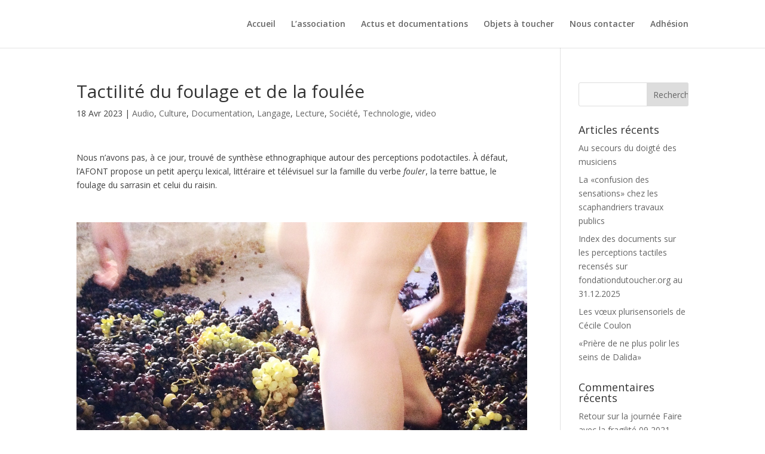

--- FILE ---
content_type: text/html; charset=UTF-8
request_url: http://fondationdutoucher.org/tactilite-du-foulage-et-de-la-foulee/
body_size: 18725
content:
<!DOCTYPE html>
<html lang="fr-FR">
<head>
	<meta charset="UTF-8" />
<meta http-equiv="X-UA-Compatible" content="IE=edge">
	<link rel="pingback" href="http://fondationdutoucher.org/xmlrpc.php" />

	<script type="text/javascript">
		document.documentElement.className = 'js';
	</script>

	<script>var et_site_url='http://fondationdutoucher.org';var et_post_id='2097';function et_core_page_resource_fallback(a,b){"undefined"===typeof b&&(b=a.sheet.cssRules&&0===a.sheet.cssRules.length);b&&(a.onerror=null,a.onload=null,a.href?a.href=et_site_url+"/?et_core_page_resource="+a.id+et_post_id:a.src&&(a.src=et_site_url+"/?et_core_page_resource="+a.id+et_post_id))}
</script><title>Tactilité du foulage et de la foulée | AFONT</title>
<link rel='dns-prefetch' href='//fonts.googleapis.com' />
<link rel='dns-prefetch' href='//s.w.org' />
<link rel="alternate" type="application/rss+xml" title="AFONT &raquo; Flux" href="http://fondationdutoucher.org/feed/" />
<link rel="alternate" type="application/rss+xml" title="AFONT &raquo; Flux des commentaires" href="http://fondationdutoucher.org/comments/feed/" />
<link rel="alternate" type="application/rss+xml" title="AFONT &raquo; Tactilité du foulage et de la foulée Flux des commentaires" href="http://fondationdutoucher.org/tactilite-du-foulage-et-de-la-foulee/feed/" />
<!-- This site uses the Google Analytics by ExactMetrics plugin v6.5.0 - Using Analytics tracking - https://www.exactmetrics.com/ -->
<script type="text/javascript" data-cfasync="false">
    (window.gaDevIds=window.gaDevIds||[]).push("dNDMyYj");
	var em_version         = '6.5.0';
	var em_track_user      = true;
	var em_no_track_reason = '';
	
	var disableStr = 'ga-disable-UA-154001144-1';

	/* Function to detect opted out users */
	function __gaTrackerIsOptedOut() {
		return document.cookie.indexOf(disableStr + '=true') > -1;
	}

	/* Disable tracking if the opt-out cookie exists. */
	if ( __gaTrackerIsOptedOut() ) {
		window[disableStr] = true;
	}

	/* Opt-out function */
	function __gaTrackerOptout() {
	  document.cookie = disableStr + '=true; expires=Thu, 31 Dec 2099 23:59:59 UTC; path=/';
	  window[disableStr] = true;
	}

	if ( 'undefined' === typeof gaOptout ) {
		function gaOptout() {
			__gaTrackerOptout();
		}
	}
	
	if ( em_track_user ) {
		(function(i,s,o,g,r,a,m){i['GoogleAnalyticsObject']=r;i[r]=i[r]||function(){
			(i[r].q=i[r].q||[]).push(arguments)},i[r].l=1*new Date();a=s.createElement(o),
			m=s.getElementsByTagName(o)[0];a.async=1;a.src=g;m.parentNode.insertBefore(a,m)
		})(window,document,'script','//www.google-analytics.com/analytics.js','__gaTracker');

window.ga = __gaTracker;		__gaTracker('create', 'UA-154001144-1', 'auto');
		__gaTracker('set', 'forceSSL', true);
		__gaTracker('send','pageview');
		__gaTracker( function() { window.ga = __gaTracker; } );
	} else {
		console.log( "" );
		(function() {
			/* https://developers.google.com/analytics/devguides/collection/analyticsjs/ */
			var noopfn = function() {
				return null;
			};
			var noopnullfn = function() {
				return null;
			};
			var Tracker = function() {
				return null;
			};
			var p = Tracker.prototype;
			p.get = noopfn;
			p.set = noopfn;
			p.send = noopfn;
			var __gaTracker = function() {
				var len = arguments.length;
				if ( len === 0 ) {
					return;
				}
				var f = arguments[len-1];
				if ( typeof f !== 'object' || f === null || typeof f.hitCallback !== 'function' ) {
					console.log( 'Non exécution de la fonction en cours __gaTracker(' + arguments[0] + " ....) parce que vous n’êtes pas suivi. " + em_no_track_reason );
					return;
				}
				try {
					f.hitCallback();
				} catch (ex) {

				}
			};
			__gaTracker.create = function() {
				return new Tracker();
			};
			__gaTracker.getByName = noopnullfn;
			__gaTracker.getAll = function() {
				return [];
			};
			__gaTracker.remove = noopfn;
			window['__gaTracker'] = __gaTracker;
			window.ga = __gaTracker;		})();
		}
</script>
<!-- / Google Analytics by ExactMetrics -->
		<script type="text/javascript">
			window._wpemojiSettings = {"baseUrl":"https:\/\/s.w.org\/images\/core\/emoji\/13.0.1\/72x72\/","ext":".png","svgUrl":"https:\/\/s.w.org\/images\/core\/emoji\/13.0.1\/svg\/","svgExt":".svg","source":{"concatemoji":"http:\/\/fondationdutoucher.org\/wp-includes\/js\/wp-emoji-release.min.js?ver=5.6.16"}};
			!function(e,a,t){var n,r,o,i=a.createElement("canvas"),p=i.getContext&&i.getContext("2d");function s(e,t){var a=String.fromCharCode;p.clearRect(0,0,i.width,i.height),p.fillText(a.apply(this,e),0,0);e=i.toDataURL();return p.clearRect(0,0,i.width,i.height),p.fillText(a.apply(this,t),0,0),e===i.toDataURL()}function c(e){var t=a.createElement("script");t.src=e,t.defer=t.type="text/javascript",a.getElementsByTagName("head")[0].appendChild(t)}for(o=Array("flag","emoji"),t.supports={everything:!0,everythingExceptFlag:!0},r=0;r<o.length;r++)t.supports[o[r]]=function(e){if(!p||!p.fillText)return!1;switch(p.textBaseline="top",p.font="600 32px Arial",e){case"flag":return s([127987,65039,8205,9895,65039],[127987,65039,8203,9895,65039])?!1:!s([55356,56826,55356,56819],[55356,56826,8203,55356,56819])&&!s([55356,57332,56128,56423,56128,56418,56128,56421,56128,56430,56128,56423,56128,56447],[55356,57332,8203,56128,56423,8203,56128,56418,8203,56128,56421,8203,56128,56430,8203,56128,56423,8203,56128,56447]);case"emoji":return!s([55357,56424,8205,55356,57212],[55357,56424,8203,55356,57212])}return!1}(o[r]),t.supports.everything=t.supports.everything&&t.supports[o[r]],"flag"!==o[r]&&(t.supports.everythingExceptFlag=t.supports.everythingExceptFlag&&t.supports[o[r]]);t.supports.everythingExceptFlag=t.supports.everythingExceptFlag&&!t.supports.flag,t.DOMReady=!1,t.readyCallback=function(){t.DOMReady=!0},t.supports.everything||(n=function(){t.readyCallback()},a.addEventListener?(a.addEventListener("DOMContentLoaded",n,!1),e.addEventListener("load",n,!1)):(e.attachEvent("onload",n),a.attachEvent("onreadystatechange",function(){"complete"===a.readyState&&t.readyCallback()})),(n=t.source||{}).concatemoji?c(n.concatemoji):n.wpemoji&&n.twemoji&&(c(n.twemoji),c(n.wpemoji)))}(window,document,window._wpemojiSettings);
		</script>
		<meta content="Divi v.4.4.7" name="generator"/><style type="text/css">
img.wp-smiley,
img.emoji {
	display: inline !important;
	border: none !important;
	box-shadow: none !important;
	height: 1em !important;
	width: 1em !important;
	margin: 0 .07em !important;
	vertical-align: -0.1em !important;
	background: none !important;
	padding: 0 !important;
}
</style>
	<link rel='stylesheet' id='wp-block-library-css'  href='http://fondationdutoucher.org/wp-includes/css/dist/block-library/style.min.css?ver=5.6.16' type='text/css' media='all' />
<link rel='stylesheet' id='exactmetrics-popular-posts-style-css'  href='http://fondationdutoucher.org/wp-content/plugins/google-analytics-dashboard-for-wp/assets/css/frontend.min.css?ver=6.5.0' type='text/css' media='all' />
<link rel='stylesheet' id='divi-fonts-css'  href='http://fonts.googleapis.com/css?family=Open+Sans:300italic,400italic,600italic,700italic,800italic,400,300,600,700,800&#038;subset=latin,latin-ext' type='text/css' media='all' />
<link rel='stylesheet' id='divi-style-css'  href='http://fondationdutoucher.org/wp-content/themes/Divi/style.css?ver=4.4.7' type='text/css' media='all' />
<link rel='stylesheet' id='et-builder-googlefonts-cached-css'  href='http://fonts.googleapis.com/css?family=Lato%3A100%2C100italic%2C300%2C300italic%2Cregular%2Citalic%2C700%2C700italic%2C900%2C900italic&#038;ver=5.6.16#038;subset=latin,latin-ext' type='text/css' media='all' />
<link rel='stylesheet' id='dashicons-css'  href='http://fondationdutoucher.org/wp-includes/css/dashicons.min.css?ver=5.6.16' type='text/css' media='all' />
<script type='text/javascript' id='exactmetrics-frontend-script-js-extra'>
/* <![CDATA[ */
var exactmetrics_frontend = {"js_events_tracking":"true","download_extensions":"zip,mp3,mpeg,pdf,docx,pptx,xlsx,rar","inbound_paths":"[{\"path\":\"\\\/go\\\/\",\"label\":\"affiliate\"},{\"path\":\"\\\/recommend\\\/\",\"label\":\"affiliate\"}]","home_url":"http:\/\/fondationdutoucher.org","hash_tracking":"false"};
/* ]]> */
</script>
<script type='text/javascript' src='http://fondationdutoucher.org/wp-content/plugins/google-analytics-dashboard-for-wp/assets/js/frontend.min.js?ver=6.5.0' id='exactmetrics-frontend-script-js'></script>
<script type='text/javascript' src='http://fondationdutoucher.org/wp-content/plugins/1and1-wordpress-assistant/js/cookies.js?ver=5.6.16' id='1and1-wp-cookies-js'></script>
<script type='text/javascript' src='http://fondationdutoucher.org/wp-includes/js/jquery/jquery.min.js?ver=3.5.1' id='jquery-core-js'></script>
<script type='text/javascript' src='http://fondationdutoucher.org/wp-includes/js/jquery/jquery-migrate.min.js?ver=3.3.2' id='jquery-migrate-js'></script>
<script type='text/javascript' src='http://fondationdutoucher.org/wp-content/themes/Divi/core/admin/js/es6-promise.auto.min.js?ver=5.6.16' id='es6-promise-js'></script>
<script type='text/javascript' id='et-core-api-spam-recaptcha-js-extra'>
/* <![CDATA[ */
var et_core_api_spam_recaptcha = {"site_key":"","page_action":{"action":"tactilite_du_foulage_et_de_la_foulee"}};
/* ]]> */
</script>
<script type='text/javascript' src='http://fondationdutoucher.org/wp-content/themes/Divi/core/admin/js/recaptcha.js?ver=5.6.16' id='et-core-api-spam-recaptcha-js'></script>
<link rel="https://api.w.org/" href="http://fondationdutoucher.org/wp-json/" /><link rel="alternate" type="application/json" href="http://fondationdutoucher.org/wp-json/wp/v2/posts/2097" /><link rel="EditURI" type="application/rsd+xml" title="RSD" href="http://fondationdutoucher.org/xmlrpc.php?rsd" />
<link rel="wlwmanifest" type="application/wlwmanifest+xml" href="http://fondationdutoucher.org/wp-includes/wlwmanifest.xml" /> 
<meta name="generator" content="WordPress 5.6.16" />
<link rel="canonical" href="http://fondationdutoucher.org/tactilite-du-foulage-et-de-la-foulee/" />
<link rel='shortlink' href='http://fondationdutoucher.org/?p=2097' />
<link rel="alternate" type="application/json+oembed" href="http://fondationdutoucher.org/wp-json/oembed/1.0/embed?url=http%3A%2F%2Ffondationdutoucher.org%2Ftactilite-du-foulage-et-de-la-foulee%2F" />
<link rel="alternate" type="text/xml+oembed" href="http://fondationdutoucher.org/wp-json/oembed/1.0/embed?url=http%3A%2F%2Ffondationdutoucher.org%2Ftactilite-du-foulage-et-de-la-foulee%2F&#038;format=xml" />
<meta name="viewport" content="width=device-width, initial-scale=1.0, maximum-scale=1.0, user-scalable=0" /><link rel="shortcut icon" href="" /><link rel="stylesheet" id="et-divi-customizer-global-cached-inline-styles" href="http://fondationdutoucher.org/wp-content/et-cache/global/et-divi-customizer-global-17684815853657.min.css" onerror="et_core_page_resource_fallback(this, true)" onload="et_core_page_resource_fallback(this)" /></head>
<body class="post-template-default single single-post postid-2097 single-format-standard et_color_scheme_orange et_pb_button_helper_class et_fixed_nav et_show_nav et_hide_primary_logo et_hide_fixed_logo et_hide_mobile_logo et_primary_nav_dropdown_animation_fade et_secondary_nav_dropdown_animation_fade et_header_style_left et_pb_footer_columns2 et_cover_background et_pb_gutter osx et_pb_gutters3 et_right_sidebar et_divi_theme et-db et_minified_js et_minified_css">
	<div id="page-container">

	
	
			<header id="main-header" data-height-onload="66">
			<div class="container clearfix et_menu_container">
							<div class="logo_container">
					<span class="logo_helper"></span>
					<a href="http://fondationdutoucher.org/" data-wpel-link="internal" target="_self" rel="noopener noreferrer">
						<img src="http://fondationdutoucher.org/wp-content/themes/Divi/images/logo.png" alt="AFONT" id="logo" data-height-percentage="54" />
					</a>
				</div>
							<div id="et-top-navigation" data-height="66" data-fixed-height="40">
											<nav id="top-menu-nav">
						<ul id="top-menu" class="nav"><li id="menu-item-41" class="menu-item menu-item-type-post_type menu-item-object-page menu-item-home menu-item-privacy-policy menu-item-41"><a href="http://fondationdutoucher.org/" data-wpel-link="internal" target="_self" rel="noopener noreferrer">Accueil</a></li>
<li id="menu-item-42" class="menu-item menu-item-type-post_type menu-item-object-page menu-item-42"><a href="http://fondationdutoucher.org/association/" data-wpel-link="internal" target="_self" rel="noopener noreferrer">L’association</a></li>
<li id="menu-item-40" class="menu-item menu-item-type-post_type menu-item-object-page menu-item-40"><a href="http://fondationdutoucher.org/actus-et-documentations/" data-wpel-link="internal" target="_self" rel="noopener noreferrer">Actus et documentations</a></li>
<li id="menu-item-1229" class="menu-item menu-item-type-post_type menu-item-object-page menu-item-1229"><a href="http://fondationdutoucher.org/objets-a-toucher/" data-wpel-link="internal" target="_self" rel="noopener noreferrer">Objets à toucher</a></li>
<li id="menu-item-37" class="menu-item menu-item-type-post_type menu-item-object-page menu-item-37"><a href="http://fondationdutoucher.org/nous-contacter/" data-wpel-link="internal" target="_self" rel="noopener noreferrer">Nous contacter</a></li>
<li id="menu-item-321" class="menu-item menu-item-type-post_type menu-item-object-page menu-item-321"><a href="http://fondationdutoucher.org/adhesion/" data-wpel-link="internal" target="_self" rel="noopener noreferrer">Adhésion</a></li>
</ul>						</nav>
					
					
					
					
					<div id="et_mobile_nav_menu">
				<div class="mobile_nav closed">
					<span class="select_page">Sélectionner une page</span>
					<span class="mobile_menu_bar mobile_menu_bar_toggle"></span>
				</div>
			</div>				</div> <!-- #et-top-navigation -->
			</div> <!-- .container -->
			<div class="et_search_outer">
				<div class="container et_search_form_container">
					<form role="search" method="get" class="et-search-form" action="http://fondationdutoucher.org/">
					<input type="search" class="et-search-field" placeholder="Rechercher &hellip;" value="" name="s" title="Rechercher:" />					</form>
					<span class="et_close_search_field"></span>
				</div>
			</div>
		</header> <!-- #main-header -->
			<div id="et-main-area">
	
<div id="main-content">
		<div class="container">
		<div id="content-area" class="clearfix">
			<div id="left-area">
											<article id="post-2097" class="et_pb_post post-2097 post type-post status-publish format-standard has-post-thumbnail hentry category-audio category-culture category-documentation category-langage category-lecture category-societe category-technologie category-video">
											<div class="et_post_meta_wrapper">
							<h1 class="entry-title">Tactilité du foulage et de la foulée</h1>

						<p class="post-meta"><span class="published">18 Avr 2023</span> | <a href="http://fondationdutoucher.org/category/audio/" rel="category tag noopener noreferrer" data-wpel-link="internal" target="_self">Audio</a>, <a href="http://fondationdutoucher.org/category/culture/" rel="category tag noopener noreferrer" data-wpel-link="internal" target="_self">Culture</a>, <a href="http://fondationdutoucher.org/category/documentation/" rel="category tag noopener noreferrer" data-wpel-link="internal" target="_self">Documentation</a>, <a href="http://fondationdutoucher.org/category/culture/langage/" rel="category tag noopener noreferrer" data-wpel-link="internal" target="_self">Langage</a>, <a href="http://fondationdutoucher.org/category/lecture/" rel="category tag noopener noreferrer" data-wpel-link="internal" target="_self">Lecture</a>, <a href="http://fondationdutoucher.org/category/societe/" rel="category tag noopener noreferrer" data-wpel-link="internal" target="_self">Société</a>, <a href="http://fondationdutoucher.org/category/sciences/technologie/" rel="category tag noopener noreferrer" data-wpel-link="internal" target="_self">Technologie</a>, <a href="http://fondationdutoucher.org/category/video/" rel="category tag noopener noreferrer" data-wpel-link="internal" target="_self">video</a></p>
												</div> <!-- .et_post_meta_wrapper -->
				
					<div class="entry-content">
					<p>Nous n’avons pas, à ce jour, trouvé de synthèse ethnographique autour des perceptions podotactiles. À défaut, l’AFONT propose un petit aperçu lexical, littéraire et télévisuel sur la famille du verbe <em>fouler</em>, la terre battue, le foulage du sarrasin et celui du raisin.</p>
<p>&nbsp;</p>
<p><img loading="lazy" class="aligncenter wp-image-2099 size-full" src="http://fondationdutoucher.org/wp-content/uploads/2023/04/grapes-g4f86a2c45_1280.jpg" alt="En gros plan, deux paires de pieds en train de fouler un parterre de raisins rouges et blancs. On ne distingue que les jambes jusqu'à mi-cuisses, les pieds s'enfonçant dans les grappes de raisin. Au premier plan, sur le côté gauche, deux mains viennent ramasser ou déposer des grappes. On comprend que l'image est prise dans le mouvement de la foulée, car les mains et une jambe sur deux sont floues." width="1280" height="1280" srcset="http://fondationdutoucher.org/wp-content/uploads/2023/04/grapes-g4f86a2c45_1280.jpg 1280w, http://fondationdutoucher.org/wp-content/uploads/2023/04/grapes-g4f86a2c45_1280-980x980.jpg 980w, http://fondationdutoucher.org/wp-content/uploads/2023/04/grapes-g4f86a2c45_1280-480x480.jpg 480w" sizes="(min-width: 0px) and (max-width: 480px) 480px, (min-width: 481px) and (max-width: 980px) 980px, (min-width: 981px) 1280px, 100vw" /></p>
<p>&nbsp;</p>
<p>Le <em>Grand Robert</em> date le néologisme «podotactile» de 1997: «se dit d&rsquo;un revêtement de sol dont la surface présente des aspérités servant de repères que les malvoyants peuvent reconnaître au toucher. Bande podotactile en bordure d&rsquo;un quai de métro, d&rsquo;un trottoir. Dalles podotactiles». Selon leur forme et leur position, ces aspérités peuvent avoir pour fonction l’ «éveil de vigilance» (en haut d’un escalier, par exemple) ou le «guidage» (à travers un espace vide, notamment). De telles installations témoignent de la sensibilité de nos pieds qui, comme celle de nos mains, interagit (le plus souvent sans que nous en ayons conscience) avec leur motricité.</p>
<p>Pour citer cet article:<br />
AFONT (Association pour la FONdation du Toucher), 2023, «Tactilité du foulage et de la foulée», disponible sur http://fondationdutoucher.org/tactilite-du-foulage-et-de-la-foulee.</p>
<p>La vaste famille du verbe français <em>fouler</em> est issue de celle, également abondante, du nom latin <em>fullo</em>: dispositif d’apprêt, de nettoyage et de teinture des étoffes. Le <em>Grand Robert</em> précise que le foulage, action de fouler le drap à la main et/ou au pied, ou le foulonnage à la machine, est «destiné à resserrer et à enchevêtrer les fibres de la laine, et à donner ainsi de l&rsquo;épaisseur, de la force et du moelleux au tissu». On a ensuite étendu le sens aux actions comparables effectuées sur les peaux (on dit également <em>corroyer</em>), les tiges végétales (on emploie aussi <em>battre</em>), les fruits (on utilise plus souvent <em>presser</em>) et les pâtes alimentaires (pour lesquelles on a préféré le verbe <em>pétrir</em>).<br />
Ces premiers exemples montrent que fouler c’est d’abord «presser (quelque chose) en appuyant à plusieurs reprises, avec les mains, les pieds, un outil», et de manière parfois très délicate: le «fouloir de dentiste», par exemple, sert à «enfoncer l&rsquo;amalgame, pour le plombage». C’est seulement dans un second temps qu’on a associé le mot aux pattes des autres animaux, puis aux membres inférieurs des humains, donc à des actions plus approximatives. Ainsi les <em>foulées</em> ont d’abord désigné les traces que le gibier laisse sur le sol, puis les parties horizontales des marches où on pose le pied, ensuite les appuis que le cheval prend sur le sol et les intervalles entre chaque appui, enfin les enjambées d’une personne marchant ou courant. De même, à côté de différents sens techniques, le nom <em>foule</em> a désigné un «endroit où l&rsquo;on est foulé, pressé», puis un «ensemble de gens pressés»: on a d’ailleurs longtemps pu dire soit «il y a presse», soit «il y a foule».<br />
Parallèlement, on a utilisé <em>fouler</em>, souvent spécifié en «fouler aux pieds», dans des contextes dévalorisants pour signifier piétiner «avec violence, colère ou mépris» une chose, une personne ou une idée. <em>Fouler</em> a été synonyme de «blesser, endommager, meurtrir», d’où le nom <em>foulure</em>, mais on a aussi pu parler de cheval <em>foulé</em> par une selle neuve ou de fruits <em>foulés</em> par le transport. À la forme pronominale, «se fouler la rate» a signifié se donner un point de côté et, ironiquement, «ne pas se la fouler» ou «ne pas se fouler», ne faire aucun effort.<br />
Nous donnons ci-après trois exemples où le foulage au sens premier est décrit de manière tactile.</p>
<h2>Terre battue: un foulage technique pour mieux fouler sans y penser</h2>
<p>Dans <em>Le Cheval d’orgueil</em> (1975), le conteur et ethnographe franco-breton Pierre-Jakez Hélias (1914-1995) évoque ainsi ses souvenirs d’enfant bigouden du Finistère sud:</p>
<p>«[…] le sol de la maison a des trous si profonds qu’on s’y tord les chevilles. C’est un sol en terre battue. Je le connais d’un bout à l’autre. J’y suis tombé assez souvent, quand je commençais à marcher, à cause de ces maudits trous justement. Mais on ne se fait jamais grand mal sur la terre battue. Elle est froide, bien sûr, quand on s’assoit dessus les fesses nues, mais comme elle est facile à entretenir, comme elle commode à vivre! Nul besoin de nettoyer les sabots avant d’entrer. La boue que nous apportons sous nos semelles ne salit rien du tout. Ou elle s’amalgame au reste ou elle est balayée dehors, une fois sèche, à l’aide d’une branche de genêt. On jette sur le sol, sans aucune gêne, les os et les débris pour le chien quand on en a un. Le chat peut y renverser son lait sans s’attirer les foudres de la ménagère. Une bolée d’eau lave le tout et la terre ne s’en porte que mieux. Il faut la faire boire, que diable! Il me souvient même, à ma petite confusion, que je lui ai fourni de ma propre source, en mon tout jeune âge, quelques flaques de pissat dont une poignée de sciure de bois et un vigoureux coup de balai ont eu raison sans dommage pour l’<em>argile à crapaud</em>.<br />
«Car cette terre dure, sur laquelle les gens vivent leur vie quotidienne à l’intérieur des maisons que je connais, porte le nom d’<em>argile à crapaud</em>, je ne sais trop pourquoi. Est-ce à cause de sa couleur grisâtre, de ses pustules caillouteuses, ou parce que l’animal en question se plaît à vivre dans la terre et les ténèbres alors que la grenouille préfère l’eau et le soleil ? Cherchez vous-même. Ce que je peux dire, c’est qu’il s’agit d’un mélange de sable, d’argile et de terre commune avec un peu de cendre quelquefois. Chaque chef de ménage a sa recette pour préparer son sol comme chaque cuisinière a la sienne pour faire son ragoût. Il arrive à l’un ou à l’autre de rater son coup et le sol tourne en poussière ou refuse de sécher. Une maison bien tenue se reconnaît à son sol plat et lisse, légèrement brillant et net. Assez souvent, ce sol est un peu inégal aux endroits où reposent les pieds des bancs et des chaises, les seaux, les marmites et la baratte. En somme, il s’use comme un vêtement ou un outil, selon le travail qu’on lui demande. On le rapetasse, de temps en temps, avec une bêchée de la même matière qui prend rapidement la couleur de l’ensemble. Mais on ne retrouve pas toujours la même argile ni le même sable exactement. Alors, on voit s’étaler par terre une mystérieuse mappemonde dont les continents noirs, gris ou jaunes, ne rappellent aucun pays connu.<br />
«C’est pourquoi mon père s’attaque à refaire complètement le sol. Quelle aventure ! Il a fallu sortir tous les meubles, les replier de l’autre côté du couloir, lequel sera refait aussi pendant qu’on y est. La vieille terre battue a été piochée, chargée dans une petite brouette, emmenée au diable pour laisser la place à la nouvelle argile à crapaud dont le mélange est déjà grossièrement fait. Alors les sabots entrent en danse. Mes parents, les voisins appelés à l’aide, moi-même et mes camarades plus âgés, nous pétrissons avec nos pieds pendant une heure ou deux cette pâte ni trop dure ni trop molle, jusqu’à ce qu’elle devienne onctueuse et un peu élastique. Mon père en égalise la surface avec un gros pilon de bois et un drôle de petit rouleau qu’il a emprunté je ne sais où. […]»<br />
Éditions Pocket, 1982, pages 69-71.</p>
<p>Dans cette région pauvre, la terre battue est faite d’«argile à crapaud», dont Hélias n’explique pas le nom, mais dont il donne la composition: «mélange de sable, d’argile et de terre commune avec un peu de cendre quelquefois». Dans les régions plus riches et pour les équipements collectifs (voirie, puis stades), on a très tôt utilisé le mâchefer, résidu de combustion du charbon, ou un «mélange de mâchefer et de sable aggloméré» qu’on appelait <em>cendrée</em>. Le <em>Grand Robert</em> indique qu’au 20ème siècle, «la cendrée» pouvait même désigner la piste de course en cendrée, jusqu’à la généralisation des revêtements synthétiques comme le tartan, le rubkor, etc.<br />
Ce matériau a d’abord des propriétés tactiles. Une terre battue dégradée «a des trous si profonds qu’on s’y tord les chevilles», et le jeune Pierre-Jakez «y est tombé assez souvent, […] à cause de ces maudits trous justement». Réciproquement, «Une maison bien tenue se reconnaît à son sol plat et lisse», même si «assez souvent, ce sol est un peu inégal aux endroits où reposent les pieds des bancs et des chaises, les seaux, les marmites et la baratte». L’auteur recourt alors à deux comparaisons également tactiles: «en somme, il s’use comme un vêtement ou un outil, selon le travail qu’on lui demande». On peut, certes, «le rapetasser, de temps en temps, avec une bêchée de la même matière», mais refaire entièrement le sol a pour étape ultime d’«en égaliser la surface avec un gros pilon de bois et un drôle de petit rouleau».<br />
Autre qualité tangible, «cette pâte» n’est «ni trop dure ni trop molle», et devient «onctueuse et un peu élastique»: c’est pourquoi «on ne se fait jamais grand mal sur la terre battue». Enfin, intérêt supérieur malicieusement développé par le texte, «il faut la faire boire, que diable!»: c’est pourquoi «elle est facile à entretenir» et «commode à vivre». Le <em>Grand Robert<em> prend le mâchefer comme exemple type de l’adjectif <em>humidifuge</em>, et définit ce matériau comme une «substance dure, spongieuse et humidifuge». C’est un peu plus aléatoire pour l’argile à crapaud qui, si elle est mal dosée, «tourne en poussière» ou, au contraire, «refuse de sécher». Mais quand le mélange est réussi, la boue «s’amalgame au reste ou est balayée dehors, une fois sèche». Selon le cas, tantôt «une bolée d’eau lave» le lait renversé «et la terre ne s’en porte que mieux», tantôt «une poignée de sciure de bois et un vigoureux coup de balai ont raison sans dommage» des fuites urinaires des enfants…<br />
C’est donc seulement en seconde intention que le voisinage évalue du regard le sol «légèrement brillant et net» d’«une maison bien tenue», ou que l’enfant rêveur voit dans la terre battue rapetassée «une mystérieuse mappemonde dont les continents noirs, gris ou jaunes, ne rappellent aucun pays connu».</em></em></p>
<h2>Fouler le sarrasin en Cornouaille dans les années 1920</h2>
<p>Le sarrasin n’est pas une graminée et appartient à la même classe de plantes que l’oseille ou la rhubarbe, notamment; mais on l’a surnommé «blé sarrasin» ou «blé noir» en raison de la couleur de ses graines productrices de farine. Par contraste, la «moisson blanche» ci-dessous désigne celle du blé classique.</p>
<p>«On bat encore le blé noir au fléau alors que la moisson blanche se fait depuis longtemps à la batteuse. Il paraît que cela vaut mieux, que cela prépare le travail suivant qui est le foulage. Le foulage consiste à débarrasser le grain de la pellicule coriace qui le recouvre. Quand ce grain est parfaitement sec, on le met en tas. Les fouleurs se déchaussent. Ils tournent autour du tas en appuyant bien leurs pieds nus sur le grain qui se trouve au bord, et en leur imprimant un mouvement de frottement pour faire éclater la pellicule. À mesure qu’ils tournent, le grain dégringole des flancs du tas si bien qu’à la fin de l’opération il se trouve de nouveau étalé bien à plat mais décortiqué aux trois quarts. À coups de pelle, on le remet en tas et l’on recommence jusqu’à ce qu’on le juge complètement “déshabillé” prêt à être passé dans le tarare. Bien entendu, cela ne va pas sans quelque martyre pour la plante des pieds. Mais tous les fouleurs sont habitués à marcher sur leur cuir vivant. Et si quelquefois un garçon gâté par sa mère s’entête à ne pas le faire au printemps, on ne manque pas de lui dire dans les yeux: “Vous, petit chéri, on ne vous verra jamais fouler le blé noir!”»<br />
[Note. Le «tarare» est un «appareil qui nettoie le blé en grains en le séparant de la balle, par ventilation» (<em>Grand Robert</em>).]<br />
Éditions Pocket, 1982, pages 400-401.</p>
<p>Plus encore que la kinesthésie des «sabots [qui] entrent en danse» pour «pétrir» la terre battue (ci-dessus), cet extrait atteste la tactilité de «la pellicule coriace» du sarrasin, que les bigoudens foulaient «en appuyant bien leurs pieds nus sur le grain […] , et en leur imprimant un mouvement de frottement pour [la] faire éclater», non «sans quelque martyre pour la plante des pieds» et son «cuir vivant».</p>
<p>&nbsp;</p>
<p><img loading="lazy" class="aligncenter wp-image-2393 size-full" src="http://fondationdutoucher.org/wp-content/uploads/2023/04/pony-3392631_1280.jpg" alt="Un cheval se roule dans un mélange de sable et de terre battue, au milieu d'une carrière. En plein soleil, sur le dos, il est pris dans un mouvement qui soulève le sable avec ses pattes relevées. Sa queue fouette également l'air, propulsant du sable autour de lui. On distingue en haut de l'image, d'autres chevaux, debout, cherchant à brouter l'herbe autour de la carrière." width="1280" height="720" srcset="http://fondationdutoucher.org/wp-content/uploads/2023/04/pony-3392631_1280.jpg 1280w, http://fondationdutoucher.org/wp-content/uploads/2023/04/pony-3392631_1280-980x551.jpg 980w, http://fondationdutoucher.org/wp-content/uploads/2023/04/pony-3392631_1280-480x270.jpg 480w" sizes="(min-width: 0px) and (max-width: 480px) 480px, (min-width: 481px) and (max-width: 980px) 980px, (min-width: 981px) 1280px, 100vw" /></p>
<p>&nbsp;</p>
<h2>Fouler le raisin en Géorgie dans les années 2010</h2>
<p>Avec la fausse naïveté qui est sa marque de fabrique, le journaliste Philippe Gougler témoigne des aléas sensoriels d’une autre pratique jadis répandue dans de nombreuses régions:</p>
<p>«–[journaliste] Oh dis donc c’est [rire] c’est vraiment à l’ancienne hein! Qu’est-ce que vous êtes… Pourquoi, pourquoi vous mettez le raisin là-dedans?<br />
–[interviewé] C’est le pressoir géorgien traditionnel. Nous, on continue à le faire de la même manière que mon grand-père et que nos ancêtres. On ne change pas les traditions.<br />
–[journaliste] Ah bon, vous allez presser le raisin… Mais comment ça marche? Vous allez presser le raisin là-dedans?<br />
–[interviewé] C’est mon moment préféré des vendanges et, plutôt que de vous l’expliquer, je préférerais que vous nous aidiez.<br />
–[journaliste] On a envie de mettre les doigts dedans!<br />
–[interviewé] On pourrait y mettre les doigts, mais nous, on préfère presser avec les pieds. Alors, si ça vous dit, venez: on va les laver, c’est la tradition.<br />
–[journaliste] OK.<br />
[silence]<br />
–(interviewé] Allez, faut y aller!<br />
–[journaliste] [on lui apporte une chaise] Ah, merci!<br />
–[interviewé] C’est l’eau de la montagne, elle est un peu froide, mais vous devriez survivre.<br />
–[journaliste] Alors ça, c’est marrant!<br />
–[interviewé] La partie la plus délicate, c’est un’ fois que vos pieds sont propres… [silence] Il vous faut de bons amis.<br />
[rires]<br />
–[interviewé] Allez, les gars, portez-moi!<br />
–[journaliste] Le lift, l’ascenseur, le téléphérique pour pieds propres!<br />
–[interviewé] Hop hop!<br />
–[journaliste] Bravo!<br />
–[interviewé] Hop hop hop!<br />
[silence]<br />
–[journaliste] Ah, c’est froid! ah dis donc! et alors, maintenant, l’ascenseur, vous allez y arriver? parce que moi, j’ai été élevé à la bonne nourriture française hein!<br />
–[interviewé] T’inquiète pas, on est des gars de la montagne, on a l’habitude de porter.<br />
[rire, silence, rire]<br />
–[journaliste] Ah! Ah, quelle sensation! Ah mais c’est délicieux! Imaginez qu’on vous passe des petites boules très douces qui fondent entre les orteils et qui vous massent délicatement la plante des pieds. C’est délicieux!<br />
–[interviewé] Moi aussi, j’adore, mais ne vous arrêtez pas, pressez avec vos pieds!<br />
–[interviewé] Chaud devant! chaud devant!<br />
–[interviewé] Le vin n’attend pas!<br />
[paroles non traduites]<br />
–[interviewé] Ah, c’est génial! c’est une super sensation!<br />
–[journaliste] Comment vous la décririez, vous?<br />
–[interviewé] Disons que c’est agréable euh, mais les raisins sont quand même un peu froids. C’est comme un massage pour les pieds, mais froid!<br />
–[journaliste] Ça, ça, c’est vrai, et alors il faut euh, il faut se masser les pieds combien de temps comme ça?<br />
–[interviewé] Jusqu’à ce qu’il n’y ait plus de raisins à écraser!<br />
–[journaliste] Ça, c’est artisanal, ça! Y a rien à dire. Alors, en plus, alors, au bout d’un moment euh, y a beaucoup de jus de raisin autour des pieds, et donc vous avez plus l’impression de… de pédaler dans la soupe et… et on fait pas ça souvent dans la vie, de pédaler dans la soupe…<br />
–[interviewé] Avec cette méthode, le vin est meilleur, parce que le raisin est pressé naturellement tout de suite après avoir été récolté.<br />
–[journaliste] En revanche euh, ce qui se passe, c’est qu’au bout d’un moment, (rire) le… le raisin est quand même froid, donc le jus est froid, et donc vous avez les pieds gelés!<br />
–[interviewé] Eh ben, c’est le moment de sortir!<br />
–[journaliste] Comment on fait pour sortir? On en… on en met partout?<br />
–[interviewé] Ben ouais, c’est comme ça.<br />
–[journaliste] Ah OK, d’accord, bon ben… Je suis pas mécontent de sortir. En fait, c’est très agréable au début, et à la fin on est gelé!<br />
–[voix off] Le jus de raisin bien frais et pressé aux pieds propres s’écoule dans de grandes jarres enterrées. C’est là que le vin vieillira, et c’est aussi ce qui fait la spécificité des vins géorgiens.»<br />
«Des trains pas comme les autres», <em>France 5</em></p>
<p>Au-delà du discours attendu sur «le vin meilleur» grâce à la pratique «à l’ancienne», «de la même manière que mon grand-père et que nos ancêtres», l’enregistrement met d’abord en valeur les émotions partagées que suscite le foulage:<br />
–«c’est mon moment préféré», «moi aussi, j’adore!», «ah, c’est génial! c’est une super sensation!», «c’est agréable», pour les interviewés;<br />
–«on a envie», «c’est marrant», «ah, quelle sensation! ah mais c’est délicieux! […] c’est délicieux», «c’est très agréable», pour le journaliste.<br />
Ce plaisir est pimenté par la surprise kinesthésique de devoir être porté à bras d’hommes jusque dans le pressoir: «le lift, l’ascenseur, le téléphérique pour pieds propres». Il est mis en relief par la température inconfortable qui l’accompagne: minimisée par les interviewés qui répètent «un peu froid», et maximisé par le journaliste qui s’exclame d’abord «ah, c’est froid! ah dis donc!», puis mentionne le «froid» à deux autres reprises avant de passer d’une sensation limitée («vous avez les pieds gelés») à une saisie globale («on est gelé»).<br />
La singularité sensorielle de l’expérience réside dans la texture des «petites boules très douces qui fondent entre les orteils». Pour le journaliste, elle rend concrète l’expression humoristique «de… de pédaler dans la soupe et… et on fait pas ça souvent dans la vie, de pédaler dans la soupe». Pour tous les participants, elle donne lieu à la métaphore du «massage», qui semble contredite par la consigne de rester en mouvement: «ne vous arrêtez pas, pressez avec vos pieds». On peut supposer que c’est le poids du corps immobile qui crée le sentiment que les grains «vous massent délicatement la plante des pieds», mais la sensation est tellement particulière que, même en étant actif, fouler les raisins équivaut à «se masser les pieds».</p>
<p>&lt;H2&lt;Références</p>
<p>Boero, Nicolas, et Gougler, Philippe, 2020, «Géorgie», <em>Des trains pas comme les autres</em> 10(5), Step by step productions.<br />
Hélias, Pierre-Jakez, 1975, <em>Le Cheval d’orgueil</em>, Pocket, 1982, pages 69-71 et 400-401.</p>
<p>Lire aussi sur notre site<br />
<a href="http://fondationdutoucher.org/colette-a-sa-petite-fille-et-tu-deviendras-lun-de-ces-fantassins" data-wpel-link="internal" target="_self" rel="noopener noreferrer">Colette à sa petite fille «Et tu deviendras l’un de ces fantassins…»</a>,<br />
<a href="http://fondationdutoucher.org/le-pied-sportif" data-wpel-link="internal" target="_self" rel="noopener noreferrer">Le pied sportif</a><br />
et <a href="http://fondationdutoucher.org/contribution-des-sensations-tactiles-plantaires-a-lequilibre-vertical" data-wpel-link="internal" target="_self" rel="noopener noreferrer">Contribution des sensations tactiles plantaires à l’équilibre vertical</a>.</p>
<p>Photographie d&rsquo;illustration: <a href="https://pixabay.com/fr/users/alexfragoso-3405281/" data-wpel-link="external" target="_blank" rel="external noopener noreferrer">alexfragoso</a> et <a href="https://pixabay.com/fr/users/mitch256-5992921/" data-wpel-link="external" target="_blank" rel="external noopener noreferrer">mitch256</a> pour Pixabay.com</p>
					</div> <!-- .entry-content -->
					<div class="et_post_meta_wrapper">
										</div> <!-- .et_post_meta_wrapper -->
				</article> <!-- .et_pb_post -->

						</div> <!-- #left-area -->

				<div id="sidebar">
		<div id="search-2" class="et_pb_widget widget_search"><form role="search" method="get" id="searchform" class="searchform" action="http://fondationdutoucher.org/">
				<div>
					<label class="screen-reader-text" for="s">Rechercher :</label>
					<input type="text" value="" name="s" id="s" />
					<input type="submit" id="searchsubmit" value="Rechercher" />
				</div>
			</form></div> <!-- end .et_pb_widget -->
		<div id="recent-posts-2" class="et_pb_widget widget_recent_entries">
		<h4 class="widgettitle">Articles récents</h4>
		<ul>
											<li>
					<a href="http://fondationdutoucher.org/au-secours-du-doigte-des-musiciens/" data-wpel-link="internal" target="_self" rel="noopener noreferrer">Au secours du doigté des musiciens</a>
									</li>
											<li>
					<a href="http://fondationdutoucher.org/la-confusion-des-sensations-chez-les-scaphandriers-travaux-publics/" data-wpel-link="internal" target="_self" rel="noopener noreferrer">La «confusion des sensations» chez les scaphandriers travaux publics</a>
									</li>
											<li>
					<a href="http://fondationdutoucher.org/index-des-documents-sur-les-perceptions-tactiles-recenses-sur-fondationdutoucher-org-au-31-12-2025/" data-wpel-link="internal" target="_self" rel="noopener noreferrer">Index des documents sur les perceptions tactiles recensés sur fondationdutoucher.org au 31.12.2025</a>
									</li>
											<li>
					<a href="http://fondationdutoucher.org/les-voeux-plurisensoriels-de-cecile-coulon/" data-wpel-link="internal" target="_self" rel="noopener noreferrer">Les vœux plurisensoriels de Cécile Coulon</a>
									</li>
											<li>
					<a href="http://fondationdutoucher.org/priere-de-ne-plus-polir-les-seins-de-dalida/" data-wpel-link="internal" target="_self" rel="noopener noreferrer">«Prière de ne plus polir les seins de Dalida»</a>
									</li>
					</ul>

		</div> <!-- end .et_pb_widget --><div id="recent-comments-2" class="et_pb_widget widget_recent_comments"><h4 class="widgettitle">Commentaires récents</h4><ul id="recentcomments"><li class="recentcomments"><span class="comment-author-link"><a href="https://faireaveclafragilite.wordpress.com/2022/05/16/retour-sur-la-journee-faire-avec-la-fragilite-09-2021/" rel="external nofollow ugc noopener noreferrer" class="url" data-wpel-link="external" target="_blank">Retour sur la journée Faire avec la fragilité 09 2021 – Faire avec la Fragilite</a></span> dans <a href="http://fondationdutoucher.org/association/#comment-13" data-wpel-link="internal" target="_self" rel="noopener noreferrer">L&rsquo;association</a></li><li class="recentcomments"><span class="comment-author-link"><a href="https://www.cteb.fr/interview-bertrand-verine/" rel="external nofollow ugc noopener noreferrer" class="url" data-wpel-link="external" target="_blank">Interview Bertrand Verine | Cteb</a></span> dans <a href="http://fondationdutoucher.org/le-vocabulaire-tactile-existe-je-lai-entendu/#comment-12" data-wpel-link="internal" target="_self" rel="noopener noreferrer">Le vocabulaire tactile existe, je l’ai entendu</a></li></ul></div> <!-- end .et_pb_widget --><div id="archives-2" class="et_pb_widget widget_archive"><h4 class="widgettitle">Archives</h4>
			<ul>
					<li><a href="http://fondationdutoucher.org/2026/01/" data-wpel-link="internal" target="_self" rel="noopener noreferrer">janvier 2026</a></li>
	<li><a href="http://fondationdutoucher.org/2025/12/" data-wpel-link="internal" target="_self" rel="noopener noreferrer">décembre 2025</a></li>
	<li><a href="http://fondationdutoucher.org/2025/11/" data-wpel-link="internal" target="_self" rel="noopener noreferrer">novembre 2025</a></li>
	<li><a href="http://fondationdutoucher.org/2025/10/" data-wpel-link="internal" target="_self" rel="noopener noreferrer">octobre 2025</a></li>
	<li><a href="http://fondationdutoucher.org/2025/09/" data-wpel-link="internal" target="_self" rel="noopener noreferrer">septembre 2025</a></li>
	<li><a href="http://fondationdutoucher.org/2025/07/" data-wpel-link="internal" target="_self" rel="noopener noreferrer">juillet 2025</a></li>
	<li><a href="http://fondationdutoucher.org/2025/06/" data-wpel-link="internal" target="_self" rel="noopener noreferrer">juin 2025</a></li>
	<li><a href="http://fondationdutoucher.org/2025/05/" data-wpel-link="internal" target="_self" rel="noopener noreferrer">mai 2025</a></li>
	<li><a href="http://fondationdutoucher.org/2025/04/" data-wpel-link="internal" target="_self" rel="noopener noreferrer">avril 2025</a></li>
	<li><a href="http://fondationdutoucher.org/2025/03/" data-wpel-link="internal" target="_self" rel="noopener noreferrer">mars 2025</a></li>
	<li><a href="http://fondationdutoucher.org/2025/02/" data-wpel-link="internal" target="_self" rel="noopener noreferrer">février 2025</a></li>
	<li><a href="http://fondationdutoucher.org/2025/01/" data-wpel-link="internal" target="_self" rel="noopener noreferrer">janvier 2025</a></li>
	<li><a href="http://fondationdutoucher.org/2024/12/" data-wpel-link="internal" target="_self" rel="noopener noreferrer">décembre 2024</a></li>
	<li><a href="http://fondationdutoucher.org/2024/11/" data-wpel-link="internal" target="_self" rel="noopener noreferrer">novembre 2024</a></li>
	<li><a href="http://fondationdutoucher.org/2024/10/" data-wpel-link="internal" target="_self" rel="noopener noreferrer">octobre 2024</a></li>
	<li><a href="http://fondationdutoucher.org/2024/09/" data-wpel-link="internal" target="_self" rel="noopener noreferrer">septembre 2024</a></li>
	<li><a href="http://fondationdutoucher.org/2024/07/" data-wpel-link="internal" target="_self" rel="noopener noreferrer">juillet 2024</a></li>
	<li><a href="http://fondationdutoucher.org/2024/06/" data-wpel-link="internal" target="_self" rel="noopener noreferrer">juin 2024</a></li>
	<li><a href="http://fondationdutoucher.org/2024/05/" data-wpel-link="internal" target="_self" rel="noopener noreferrer">mai 2024</a></li>
	<li><a href="http://fondationdutoucher.org/2024/04/" data-wpel-link="internal" target="_self" rel="noopener noreferrer">avril 2024</a></li>
	<li><a href="http://fondationdutoucher.org/2024/03/" data-wpel-link="internal" target="_self" rel="noopener noreferrer">mars 2024</a></li>
	<li><a href="http://fondationdutoucher.org/2024/02/" data-wpel-link="internal" target="_self" rel="noopener noreferrer">février 2024</a></li>
	<li><a href="http://fondationdutoucher.org/2024/01/" data-wpel-link="internal" target="_self" rel="noopener noreferrer">janvier 2024</a></li>
	<li><a href="http://fondationdutoucher.org/2023/12/" data-wpel-link="internal" target="_self" rel="noopener noreferrer">décembre 2023</a></li>
	<li><a href="http://fondationdutoucher.org/2023/11/" data-wpel-link="internal" target="_self" rel="noopener noreferrer">novembre 2023</a></li>
	<li><a href="http://fondationdutoucher.org/2023/10/" data-wpel-link="internal" target="_self" rel="noopener noreferrer">octobre 2023</a></li>
	<li><a href="http://fondationdutoucher.org/2023/09/" data-wpel-link="internal" target="_self" rel="noopener noreferrer">septembre 2023</a></li>
	<li><a href="http://fondationdutoucher.org/2023/07/" data-wpel-link="internal" target="_self" rel="noopener noreferrer">juillet 2023</a></li>
	<li><a href="http://fondationdutoucher.org/2023/06/" data-wpel-link="internal" target="_self" rel="noopener noreferrer">juin 2023</a></li>
	<li><a href="http://fondationdutoucher.org/2023/05/" data-wpel-link="internal" target="_self" rel="noopener noreferrer">mai 2023</a></li>
	<li><a href="http://fondationdutoucher.org/2023/04/" data-wpel-link="internal" target="_self" rel="noopener noreferrer">avril 2023</a></li>
	<li><a href="http://fondationdutoucher.org/2023/03/" data-wpel-link="internal" target="_self" rel="noopener noreferrer">mars 2023</a></li>
	<li><a href="http://fondationdutoucher.org/2023/02/" data-wpel-link="internal" target="_self" rel="noopener noreferrer">février 2023</a></li>
	<li><a href="http://fondationdutoucher.org/2023/01/" data-wpel-link="internal" target="_self" rel="noopener noreferrer">janvier 2023</a></li>
	<li><a href="http://fondationdutoucher.org/2022/12/" data-wpel-link="internal" target="_self" rel="noopener noreferrer">décembre 2022</a></li>
	<li><a href="http://fondationdutoucher.org/2022/11/" data-wpel-link="internal" target="_self" rel="noopener noreferrer">novembre 2022</a></li>
	<li><a href="http://fondationdutoucher.org/2022/10/" data-wpel-link="internal" target="_self" rel="noopener noreferrer">octobre 2022</a></li>
	<li><a href="http://fondationdutoucher.org/2022/09/" data-wpel-link="internal" target="_self" rel="noopener noreferrer">septembre 2022</a></li>
	<li><a href="http://fondationdutoucher.org/2022/07/" data-wpel-link="internal" target="_self" rel="noopener noreferrer">juillet 2022</a></li>
	<li><a href="http://fondationdutoucher.org/2022/06/" data-wpel-link="internal" target="_self" rel="noopener noreferrer">juin 2022</a></li>
	<li><a href="http://fondationdutoucher.org/2022/05/" data-wpel-link="internal" target="_self" rel="noopener noreferrer">mai 2022</a></li>
	<li><a href="http://fondationdutoucher.org/2022/04/" data-wpel-link="internal" target="_self" rel="noopener noreferrer">avril 2022</a></li>
	<li><a href="http://fondationdutoucher.org/2022/03/" data-wpel-link="internal" target="_self" rel="noopener noreferrer">mars 2022</a></li>
	<li><a href="http://fondationdutoucher.org/2022/02/" data-wpel-link="internal" target="_self" rel="noopener noreferrer">février 2022</a></li>
	<li><a href="http://fondationdutoucher.org/2022/01/" data-wpel-link="internal" target="_self" rel="noopener noreferrer">janvier 2022</a></li>
	<li><a href="http://fondationdutoucher.org/2021/12/" data-wpel-link="internal" target="_self" rel="noopener noreferrer">décembre 2021</a></li>
	<li><a href="http://fondationdutoucher.org/2021/11/" data-wpel-link="internal" target="_self" rel="noopener noreferrer">novembre 2021</a></li>
	<li><a href="http://fondationdutoucher.org/2021/10/" data-wpel-link="internal" target="_self" rel="noopener noreferrer">octobre 2021</a></li>
	<li><a href="http://fondationdutoucher.org/2021/09/" data-wpel-link="internal" target="_self" rel="noopener noreferrer">septembre 2021</a></li>
	<li><a href="http://fondationdutoucher.org/2021/08/" data-wpel-link="internal" target="_self" rel="noopener noreferrer">août 2021</a></li>
	<li><a href="http://fondationdutoucher.org/2021/07/" data-wpel-link="internal" target="_self" rel="noopener noreferrer">juillet 2021</a></li>
	<li><a href="http://fondationdutoucher.org/2021/06/" data-wpel-link="internal" target="_self" rel="noopener noreferrer">juin 2021</a></li>
	<li><a href="http://fondationdutoucher.org/2021/05/" data-wpel-link="internal" target="_self" rel="noopener noreferrer">mai 2021</a></li>
	<li><a href="http://fondationdutoucher.org/2021/04/" data-wpel-link="internal" target="_self" rel="noopener noreferrer">avril 2021</a></li>
	<li><a href="http://fondationdutoucher.org/2021/03/" data-wpel-link="internal" target="_self" rel="noopener noreferrer">mars 2021</a></li>
	<li><a href="http://fondationdutoucher.org/2021/02/" data-wpel-link="internal" target="_self" rel="noopener noreferrer">février 2021</a></li>
	<li><a href="http://fondationdutoucher.org/2021/01/" data-wpel-link="internal" target="_self" rel="noopener noreferrer">janvier 2021</a></li>
	<li><a href="http://fondationdutoucher.org/2020/12/" data-wpel-link="internal" target="_self" rel="noopener noreferrer">décembre 2020</a></li>
	<li><a href="http://fondationdutoucher.org/2020/11/" data-wpel-link="internal" target="_self" rel="noopener noreferrer">novembre 2020</a></li>
	<li><a href="http://fondationdutoucher.org/2020/10/" data-wpel-link="internal" target="_self" rel="noopener noreferrer">octobre 2020</a></li>
	<li><a href="http://fondationdutoucher.org/2020/09/" data-wpel-link="internal" target="_self" rel="noopener noreferrer">septembre 2020</a></li>
	<li><a href="http://fondationdutoucher.org/2020/08/" data-wpel-link="internal" target="_self" rel="noopener noreferrer">août 2020</a></li>
	<li><a href="http://fondationdutoucher.org/2020/07/" data-wpel-link="internal" target="_self" rel="noopener noreferrer">juillet 2020</a></li>
	<li><a href="http://fondationdutoucher.org/2020/06/" data-wpel-link="internal" target="_self" rel="noopener noreferrer">juin 2020</a></li>
	<li><a href="http://fondationdutoucher.org/2020/05/" data-wpel-link="internal" target="_self" rel="noopener noreferrer">mai 2020</a></li>
	<li><a href="http://fondationdutoucher.org/2020/04/" data-wpel-link="internal" target="_self" rel="noopener noreferrer">avril 2020</a></li>
	<li><a href="http://fondationdutoucher.org/2020/03/" data-wpel-link="internal" target="_self" rel="noopener noreferrer">mars 2020</a></li>
	<li><a href="http://fondationdutoucher.org/2020/02/" data-wpel-link="internal" target="_self" rel="noopener noreferrer">février 2020</a></li>
	<li><a href="http://fondationdutoucher.org/2020/01/" data-wpel-link="internal" target="_self" rel="noopener noreferrer">janvier 2020</a></li>
	<li><a href="http://fondationdutoucher.org/2019/12/" data-wpel-link="internal" target="_self" rel="noopener noreferrer">décembre 2019</a></li>
	<li><a href="http://fondationdutoucher.org/2019/11/" data-wpel-link="internal" target="_self" rel="noopener noreferrer">novembre 2019</a></li>
	<li><a href="http://fondationdutoucher.org/2019/10/" data-wpel-link="internal" target="_self" rel="noopener noreferrer">octobre 2019</a></li>
	<li><a href="http://fondationdutoucher.org/2019/09/" data-wpel-link="internal" target="_self" rel="noopener noreferrer">septembre 2019</a></li>
	<li><a href="http://fondationdutoucher.org/2019/08/" data-wpel-link="internal" target="_self" rel="noopener noreferrer">août 2019</a></li>
	<li><a href="http://fondationdutoucher.org/2019/07/" data-wpel-link="internal" target="_self" rel="noopener noreferrer">juillet 2019</a></li>
			</ul>

			</div> <!-- end .et_pb_widget --><div id="categories-2" class="et_pb_widget widget_categories"><h4 class="widgettitle">Catégories</h4>
			<ul>
					<li class="cat-item cat-item-9"><a href="http://fondationdutoucher.org/category/actualites/" data-wpel-link="internal" target="_self" rel="noopener noreferrer">Actualités</a>
</li>
	<li class="cat-item cat-item-20"><a href="http://fondationdutoucher.org/category/societe/anthropologie/" data-wpel-link="internal" target="_self" rel="noopener noreferrer">Anthropologie</a>
</li>
	<li class="cat-item cat-item-16"><a href="http://fondationdutoucher.org/category/culture/arts-plastiques/" data-wpel-link="internal" target="_self" rel="noopener noreferrer">Arts plastiques</a>
</li>
	<li class="cat-item cat-item-31"><a href="http://fondationdutoucher.org/category/audio/" data-wpel-link="internal" target="_self" rel="noopener noreferrer">Audio</a>
</li>
	<li class="cat-item cat-item-14"><a href="http://fondationdutoucher.org/category/sciences/biologie/" data-wpel-link="internal" target="_self" rel="noopener noreferrer">Biologie</a>
</li>
	<li class="cat-item cat-item-23"><a href="http://fondationdutoucher.org/category/conference/" data-wpel-link="internal" target="_self" rel="noopener noreferrer">Conférence</a>
</li>
	<li class="cat-item cat-item-3"><a href="http://fondationdutoucher.org/category/culture/" data-wpel-link="internal" target="_self" rel="noopener noreferrer">Culture</a>
</li>
	<li class="cat-item cat-item-10"><a href="http://fondationdutoucher.org/category/documentation/" data-wpel-link="internal" target="_self" rel="noopener noreferrer">Documentation</a>
</li>
	<li class="cat-item cat-item-22"><a href="http://fondationdutoucher.org/category/exposition/" data-wpel-link="internal" target="_self" rel="noopener noreferrer">Exposition</a>
</li>
	<li class="cat-item cat-item-17"><a href="http://fondationdutoucher.org/category/culture/histoire/" data-wpel-link="internal" target="_self" rel="noopener noreferrer">Histoire</a>
</li>
	<li class="cat-item cat-item-18"><a href="http://fondationdutoucher.org/category/culture/langage/" data-wpel-link="internal" target="_self" rel="noopener noreferrer">Langage</a>
</li>
	<li class="cat-item cat-item-4"><a href="http://fondationdutoucher.org/category/lecture/" data-wpel-link="internal" target="_self" rel="noopener noreferrer">Lecture</a>
</li>
	<li class="cat-item cat-item-33"><a href="http://fondationdutoucher.org/category/objets-a-toucher/liste-objets-a-toucher/" data-wpel-link="internal" target="_self" rel="noopener noreferrer">Liste objets à toucher</a>
</li>
	<li class="cat-item cat-item-21"><a href="http://fondationdutoucher.org/category/societe/medias/" data-wpel-link="internal" target="_self" rel="noopener noreferrer">Médias</a>
</li>
	<li class="cat-item cat-item-32"><a href="http://fondationdutoucher.org/category/objets-a-toucher/" data-wpel-link="internal" target="_self" rel="noopener noreferrer">Objets à toucher</a>
</li>
	<li class="cat-item cat-item-25"><a href="http://fondationdutoucher.org/category/societe/pedagogie/" data-wpel-link="internal" target="_self" rel="noopener noreferrer">Pédagogie</a>
</li>
	<li class="cat-item cat-item-30"><a href="http://fondationdutoucher.org/category/sciences/psychologie/" data-wpel-link="internal" target="_self" rel="noopener noreferrer">Psychologie</a>
</li>
	<li class="cat-item cat-item-1"><a href="http://fondationdutoucher.org/category/sciences/" data-wpel-link="internal" target="_self" rel="noopener noreferrer">Sciences</a>
</li>
	<li class="cat-item cat-item-19"><a href="http://fondationdutoucher.org/category/societe/" data-wpel-link="internal" target="_self" rel="noopener noreferrer">Société</a>
</li>
	<li class="cat-item cat-item-15"><a href="http://fondationdutoucher.org/category/sciences/technologie/" data-wpel-link="internal" target="_self" rel="noopener noreferrer">Technologie</a>
</li>
	<li class="cat-item cat-item-11"><a href="http://fondationdutoucher.org/category/video/" data-wpel-link="internal" target="_self" rel="noopener noreferrer">video</a>
</li>
			</ul>

			</div> <!-- end .et_pb_widget --><div id="meta-2" class="et_pb_widget widget_meta"><h4 class="widgettitle">Méta</h4>
		<ul>
						<li><a href="http://fondationdutoucher.org/wp-login.php" data-wpel-link="internal" target="_self" rel="noopener noreferrer">Connexion</a></li>
			<li><a href="http://fondationdutoucher.org/feed/" data-wpel-link="internal" target="_self" rel="noopener noreferrer">Flux des publications</a></li>
			<li><a href="http://fondationdutoucher.org/comments/feed/" data-wpel-link="internal" target="_self" rel="noopener noreferrer">Flux des commentaires</a></li>

			<li><a href="https://fr.wordpress.org/" data-wpel-link="external" target="_blank" rel="external noopener noreferrer">Site de WordPress-FR</a></li>
		</ul>

		</div> <!-- end .et_pb_widget -->	</div> <!-- end #sidebar -->
		</div> <!-- #content-area -->
	</div> <!-- .container -->
	</div> <!-- #main-content -->


	<span class="et_pb_scroll_top et-pb-icon"></span>


			<footer id="main-footer">
				
<div class="container">
    <div id="footer-widgets" class="clearfix">
		<div class="footer-widget"><div id="text-5" class="fwidget et_pb_widget widget_text">			<div class="textwidget"><p>Un site conçu par <a href="http://poulpecommunication.com/" target="_blank" rel="noopener external noreferrer" data-wpel-link="external">Poulpe Communication</a></p>
</div>
		</div> <!-- end .fwidget --></div> <!-- end .footer-widget --><div class="footer-widget"><div id="text-3" class="fwidget et_pb_widget widget_text">			<div class="textwidget"><p><a href="http://fondationdutoucher.org/mentions-legales/" target="_blank" rel="noopener noreferrer" data-wpel-link="internal">Mentions légales</a></p>
</div>
		</div> <!-- end .fwidget --></div> <!-- end .footer-widget -->    </div> <!-- #footer-widgets -->
</div>    <!-- .container -->

		
				<div id="footer-bottom">
					<div class="container clearfix">
									</div>	<!-- .container -->
				</div>
			</footer> <!-- #main-footer -->
		</div> <!-- #et-main-area -->


	</div> <!-- #page-container -->

	<script type='text/javascript' src='http://fondationdutoucher.org/wp-includes/js/comment-reply.min.js?ver=5.6.16' id='comment-reply-js'></script>
<script type='text/javascript' id='divi-custom-script-js-extra'>
/* <![CDATA[ */
var DIVI = {"item_count":"%d Item","items_count":"%d Items"};
var et_shortcodes_strings = {"previous":"Pr\u00e9c\u00e9dent","next":"Suivant"};
var et_pb_custom = {"ajaxurl":"http:\/\/fondationdutoucher.org\/wp-admin\/admin-ajax.php","images_uri":"http:\/\/fondationdutoucher.org\/wp-content\/themes\/Divi\/images","builder_images_uri":"http:\/\/fondationdutoucher.org\/wp-content\/themes\/Divi\/includes\/builder\/images","et_frontend_nonce":"99a23e7405","subscription_failed":"Veuillez v\u00e9rifier les champs ci-dessous pour vous assurer que vous avez entr\u00e9 les informations correctes.","et_ab_log_nonce":"d38da80379","fill_message":"S'il vous pla\u00eet, remplissez les champs suivants:","contact_error_message":"Veuillez corriger les erreurs suivantes :","invalid":"E-mail non valide","captcha":"Captcha","prev":"Pr\u00e9c\u00e9dent","previous":"Pr\u00e9c\u00e9dente","next":"Prochaine","wrong_captcha":"Vous avez entr\u00e9 le mauvais num\u00e9ro dans le captcha.","wrong_checkbox":"Checkbox","ignore_waypoints":"no","is_divi_theme_used":"1","widget_search_selector":".widget_search","ab_tests":[],"is_ab_testing_active":"","page_id":"2097","unique_test_id":"","ab_bounce_rate":"5","is_cache_plugin_active":"no","is_shortcode_tracking":"","tinymce_uri":""}; var et_frontend_scripts = {"builderCssContainerPrefix":"#et-boc","builderCssLayoutPrefix":"#et-boc .et-l"};
var et_pb_box_shadow_elements = [];
var et_pb_motion_elements = {"desktop":[],"tablet":[],"phone":[]};
/* ]]> */
</script>
<script type='text/javascript' src='http://fondationdutoucher.org/wp-content/themes/Divi/js/custom.unified.js?ver=4.4.7' id='divi-custom-script-js'></script>
<script type='text/javascript' src='http://fondationdutoucher.org/wp-content/themes/Divi/core/admin/js/common.js?ver=4.4.7' id='et-core-common-js'></script>
<script type='text/javascript' src='http://fondationdutoucher.org/wp-includes/js/wp-embed.min.js?ver=5.6.16' id='wp-embed-js'></script>
</body>
</html>


--- FILE ---
content_type: text/plain
request_url: https://www.google-analytics.com/j/collect?v=1&_v=j102&a=879934699&t=pageview&_s=1&dl=http%3A%2F%2Ffondationdutoucher.org%2Ftactilite-du-foulage-et-de-la-foulee%2F&ul=en-us%40posix&dt=Tactilit%C3%A9%20du%20foulage%20et%20de%20la%20foul%C3%A9e%20%7C%20AFONT&sr=1280x720&vp=1280x720&_u=YEBAAUABCAAAACAAI~&jid=1471000499&gjid=1595451513&cid=1944743206.1768731231&tid=UA-154001144-1&_gid=841816047.1768731231&_r=1&_slc=1&did=dNDMyYj&z=501075519
body_size: -287
content:
2,cG-H2J5V85409